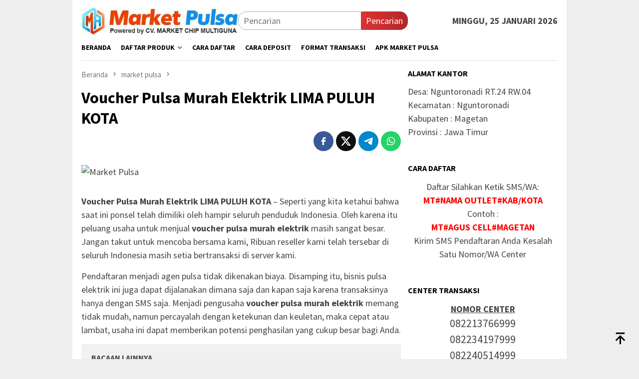

--- FILE ---
content_type: text/html; charset=UTF-8
request_url: https://market-pulsa.org/voucher-pulsa-murah-elektriklima-puluh-kota.html
body_size: 13168
content:
<!DOCTYPE html>
<html lang="id">
<head itemscope="itemscope" itemtype="http://schema.org/WebSite"><style>img.lazy{min-height:1px}</style><link href="https://market-pulsa.org/wp-content/plugins/w3-total-cache/pub/js/lazyload.min.js" as="script">
<meta charset="UTF-8">
<meta name="viewport" content="width=device-width, initial-scale=1">
<link rel="profile" href="http://gmpg.org/xfn/11">

<script type="text/javascript">
/* <![CDATA[ */
(()=>{var e={};e.g=function(){if("object"==typeof globalThis)return globalThis;try{return this||new Function("return this")()}catch(e){if("object"==typeof window)return window}}(),function({ampUrl:n,isCustomizePreview:t,isAmpDevMode:r,noampQueryVarName:o,noampQueryVarValue:s,disabledStorageKey:i,mobileUserAgents:a,regexRegex:c}){if("undefined"==typeof sessionStorage)return;const d=new RegExp(c);if(!a.some((e=>{const n=e.match(d);return!(!n||!new RegExp(n[1],n[2]).test(navigator.userAgent))||navigator.userAgent.includes(e)})))return;e.g.addEventListener("DOMContentLoaded",(()=>{const e=document.getElementById("amp-mobile-version-switcher");if(!e)return;e.hidden=!1;const n=e.querySelector("a[href]");n&&n.addEventListener("click",(()=>{sessionStorage.removeItem(i)}))}));const g=r&&["paired-browsing-non-amp","paired-browsing-amp"].includes(window.name);if(sessionStorage.getItem(i)||t||g)return;const u=new URL(location.href),m=new URL(n);m.hash=u.hash,u.searchParams.has(o)&&s===u.searchParams.get(o)?sessionStorage.setItem(i,"1"):m.href!==u.href&&(window.stop(),location.replace(m.href))}({"ampUrl":"https:\/\/market-pulsa.org\/voucher-pulsa-murah-elektriklima-puluh-kota.html?amp","noampQueryVarName":"noamp","noampQueryVarValue":"mobile","disabledStorageKey":"amp_mobile_redirect_disabled","mobileUserAgents":["Mobile","Android","Silk\/","Kindle","BlackBerry","Opera Mini","Opera Mobi"],"regexRegex":"^\\\/((?:.|\\n)+)\\\/([i]*)$","isCustomizePreview":false,"isAmpDevMode":false})})();
/* ]]> */
</script>
<title>Voucher Pulsa Murah Elektrik	LIMA PULUH KOTA &#8211; Market Pulsa</title>
<meta name='robots' content='max-image-preview:large' />
<link rel='dns-prefetch' href='//fonts.googleapis.com' />
<link rel="alternate" title="oEmbed (JSON)" type="application/json+oembed" href="https://market-pulsa.org/wp-json/oembed/1.0/embed?url=https%3A%2F%2Fmarket-pulsa.org%2Fvoucher-pulsa-murah-elektriklima-puluh-kota.html" />
<link rel="alternate" title="oEmbed (XML)" type="text/xml+oembed" href="https://market-pulsa.org/wp-json/oembed/1.0/embed?url=https%3A%2F%2Fmarket-pulsa.org%2Fvoucher-pulsa-murah-elektriklima-puluh-kota.html&#038;format=xml" />
<style id='wp-img-auto-sizes-contain-inline-css' type='text/css'>
img:is([sizes=auto i],[sizes^="auto," i]){contain-intrinsic-size:3000px 1500px}
/*# sourceURL=wp-img-auto-sizes-contain-inline-css */
</style>
<link rel='stylesheet' id='dashicons-css' href='https://market-pulsa.org/wp-includes/css/dashicons.min.css?ver=6.9' type='text/css' media='all' />
<link rel='stylesheet' id='post-views-counter-frontend-css' href='https://market-pulsa.org/wp-content/plugins/post-views-counter/css/frontend.css?ver=1.7.3' type='text/css' media='all' />
<link crossorigin="anonymous" rel='stylesheet' id='bloggingpro-fonts-css' href='https://fonts.googleapis.com/css?family=Source+Sans+Pro%3Aregular%2Citalic%2C700%2C300%26subset%3Dlatin%2C&#038;ver=1.4.1' type='text/css' media='all' />
<link rel='stylesheet' id='bloggingpro-style-css' href='https://market-pulsa.org/wp-content/themes/bloggingpro/style.css?ver=1.4.1' type='text/css' media='all' />
<style id='bloggingpro-style-inline-css' type='text/css'>
kbd,a.button,button,.button,button.button,input[type="button"],input[type="reset"],input[type="submit"],.tagcloud a,ul.page-numbers li a.prev.page-numbers,ul.page-numbers li a.next.page-numbers,ul.page-numbers li span.page-numbers,.page-links > .page-link-number,.cat-links ul li a,.entry-footer .tag-text,.gmr-recentposts-widget li.listpost-gallery .gmr-rp-content .gmr-metacontent .cat-links-content a,.page-links > .post-page-numbers.current span,ol.comment-list li div.reply a,#cancel-comment-reply-link,.entry-footer .tags-links a:hover,.gmr-topnotification{background-color:#dd3333;}#primary-menu > li ul .current-menu-item > a,#primary-menu .sub-menu > li:hover > a,.cat-links-content a,.tagcloud li:before,a:hover,a:focus,a:active,.gmr-ontop:hover path,#navigationamp button.close-topnavmenu-wrap,.sidr a#sidr-id-close-topnavmenu-button,.sidr-class-menu-item i._mi,.sidr-class-menu-item img._mi,.text-marquee{color:#dd3333;}.widget-title:after,a.button,button,.button,button.button,input[type="button"],input[type="reset"],input[type="submit"],.tagcloud a,.sticky .gmr-box-content,.bypostauthor > .comment-body,.gmr-ajax-loader div:nth-child(1),.gmr-ajax-loader div:nth-child(2),.entry-footer .tags-links a:hover{border-color:#dd3333;}a,.gmr-ontop path{color:#1e73be;}.entry-content-single p a{color:#dd3333;}body{color:#444444;font-family:"Source Sans Pro","Helvetica Neue",sans-serif;font-weight:500;font-size:18px;}.site-header{background-image:url();-webkit-background-size:auto;-moz-background-size:auto;-o-background-size:auto;background-size:auto;background-repeat:repeat;background-position:center top;background-attachment:scroll;}.site-header,.gmr-verytopbanner{background-color:#ffffff;}.site-title a{color:#FF5722;}.site-description{color:#999999;}.top-header{background-color:#ffffff;}#gmr-responsive-menu,.gmr-mainmenu #primary-menu > li > a,.search-trigger .gmr-icon{color:#000000;}.gmr-mainmenu #primary-menu > li.menu-border > a span,.gmr-mainmenu #primary-menu > li.page_item_has_children > a:after,.gmr-mainmenu #primary-menu > li.menu-item-has-children > a:after,.gmr-mainmenu #primary-menu .sub-menu > li.page_item_has_children > a:after,.gmr-mainmenu #primary-menu .sub-menu > li.menu-item-has-children > a:after{border-color:#000000;}#gmr-responsive-menu:hover,.gmr-mainmenu #primary-menu > li:hover > a,.gmr-mainmenu #primary-menu > .current-menu-item > a,.gmr-mainmenu #primary-menu .current-menu-ancestor > a,.gmr-mainmenu #primary-menu .current_page_item > a,.gmr-mainmenu #primary-menu .current_page_ancestor > a,.search-trigger .gmr-icon:hover{color:#FF5722;}.gmr-mainmenu #primary-menu > li.menu-border:hover > a span,.gmr-mainmenu #primary-menu > li.menu-border.current-menu-item > a span,.gmr-mainmenu #primary-menu > li.menu-border.current-menu-ancestor > a span,.gmr-mainmenu #primary-menu > li.menu-border.current_page_item > a span,.gmr-mainmenu #primary-menu > li.menu-border.current_page_ancestor > a span,.gmr-mainmenu #primary-menu > li.page_item_has_children:hover > a:after,.gmr-mainmenu #primary-menu > li.menu-item-has-children:hover > a:after,.gmr-mainmenu #primary-menu .sub-menu > li.page_item_has_children:hover > a:after,.gmr-mainmenu #primary-menu .sub-menu > li.menu-item-has-children:hover > a:after{border-color:#FF5722;}.secondwrap-menu .gmr-mainmenu #primary-menu > li > a,.secondwrap-menu .search-trigger .gmr-icon{color:#555555;}#primary-menu > li.menu-border > a span{border-color:#555555;}.secondwrap-menu .gmr-mainmenu #primary-menu > li:hover > a,.secondwrap-menu .gmr-mainmenu #primary-menu > .current-menu-item > a,.secondwrap-menu .gmr-mainmenu #primary-menu .current-menu-ancestor > a,.secondwrap-menu .gmr-mainmenu #primary-menu .current_page_item > a,.secondwrap-menu .gmr-mainmenu #primary-menu .current_page_ancestor > a,.secondwrap-menu .gmr-mainmenu #primary-menu > li.page_item_has_children:hover > a:after,.secondwrap-menu .gmr-mainmenu #primary-menu > li.menu-item-has-children:hover > a:after,.secondwrap-menu .gmr-mainmenu #primary-menu .sub-menu > li.page_item_has_children:hover > a:after,.secondwrap-menu .gmr-mainmenu #primary-menu .sub-menu > li.menu-item-has-children:hover > a:after,.secondwrap-menu .search-trigger .gmr-icon:hover{color:#FF5722;}.secondwrap-menu .gmr-mainmenu #primary-menu > li.menu-border:hover > a span,.secondwrap-menu .gmr-mainmenu #primary-menu > li.menu-border.current-menu-item > a span,.secondwrap-menu .gmr-mainmenu #primary-menu > li.menu-border.current-menu-ancestor > a span,.secondwrap-menu .gmr-mainmenu #primary-menu > li.menu-border.current_page_item > a span,.secondwrap-menu .gmr-mainmenu #primary-menu > li.menu-border.current_page_ancestor > a span,.secondwrap-menu .gmr-mainmenu #primary-menu > li.page_item_has_children:hover > a:after,.secondwrap-menu .gmr-mainmenu #primary-menu > li.menu-item-has-children:hover > a:after,.secondwrap-menu .gmr-mainmenu #primary-menu .sub-menu > li.page_item_has_children:hover > a:after,.secondwrap-menu .gmr-mainmenu #primary-menu .sub-menu > li.menu-item-has-children:hover > a:after{border-color:#FF5722;}h1,h2,h3,h4,h5,h6,.h1,.h2,.h3,.h4,.h5,.h6,.site-title,#primary-menu > li > a,.gmr-rp-biglink a,.gmr-rp-link a,.gmr-gallery-related ul li p a{font-family:"Source Sans Pro","Helvetica Neue",sans-serif;}.entry-main-single,.entry-main-single p{font-size:18px;}h1.title,h1.entry-title{font-size:32px;}h2.entry-title{font-size:19px;}.footer-container{background-color:#F5F5F5;}.widget-footer,.content-footer,.site-footer,.content-footer h3.widget-title{color:#B4B4B4;}.widget-footer a,.content-footer a,.site-footer a{color:#565656;}.widget-footer a:hover,.content-footer a:hover,.site-footer a:hover{color:#FF5722;}
/*# sourceURL=bloggingpro-style-inline-css */
</style>
<link rel="canonical" href="https://market-pulsa.org/voucher-pulsa-murah-elektriklima-puluh-kota.html" />
<link rel="alternate" type="text/html" media="only screen and (max-width: 640px)" href="https://market-pulsa.org/voucher-pulsa-murah-elektriklima-puluh-kota.html?amp"><meta name="description" content="Market Pulsa adalah sebuah perusahaan Distributor pulsa all operator yang menyediakan produk pulsa terlengkap dan termurah dengan layanan transaksi 24 jam.">

<meta name="google-site-verification" content="yg25lht1Y_j-WGqhxBTDcAk_7DgmBl0g1qMsxRW_uCY" />

<meta name="msvalidate.01" content="AA6DA4216F08C02F9BFD7C79D1E82DB5" /><link rel="amphtml" href="https://market-pulsa.org/voucher-pulsa-murah-elektriklima-puluh-kota.html?amp"><style>#amp-mobile-version-switcher{left:0;position:absolute;width:100%;z-index:100}#amp-mobile-version-switcher>a{background-color:#444;border:0;color:#eaeaea;display:block;font-family:-apple-system,BlinkMacSystemFont,Segoe UI,Roboto,Oxygen-Sans,Ubuntu,Cantarell,Helvetica Neue,sans-serif;font-size:16px;font-weight:600;padding:15px 0;text-align:center;-webkit-text-decoration:none;text-decoration:none}#amp-mobile-version-switcher>a:active,#amp-mobile-version-switcher>a:focus,#amp-mobile-version-switcher>a:hover{-webkit-text-decoration:underline;text-decoration:underline}</style><link rel="icon" href="https://market-pulsa.org/wp-content/uploads/2018/03/cropped-logo-market-46x46.png" sizes="32x32" />
<link rel="icon" href="https://market-pulsa.org/wp-content/uploads/2018/03/cropped-logo-market.png" sizes="192x192" />
<link rel="apple-touch-icon" href="https://market-pulsa.org/wp-content/uploads/2018/03/cropped-logo-market.png" />
<meta name="msapplication-TileImage" content="https://market-pulsa.org/wp-content/uploads/2018/03/cropped-logo-market.png" />
<style id='global-styles-inline-css' type='text/css'>
:root{--wp--preset--aspect-ratio--square: 1;--wp--preset--aspect-ratio--4-3: 4/3;--wp--preset--aspect-ratio--3-4: 3/4;--wp--preset--aspect-ratio--3-2: 3/2;--wp--preset--aspect-ratio--2-3: 2/3;--wp--preset--aspect-ratio--16-9: 16/9;--wp--preset--aspect-ratio--9-16: 9/16;--wp--preset--color--black: #000000;--wp--preset--color--cyan-bluish-gray: #abb8c3;--wp--preset--color--white: #ffffff;--wp--preset--color--pale-pink: #f78da7;--wp--preset--color--vivid-red: #cf2e2e;--wp--preset--color--luminous-vivid-orange: #ff6900;--wp--preset--color--luminous-vivid-amber: #fcb900;--wp--preset--color--light-green-cyan: #7bdcb5;--wp--preset--color--vivid-green-cyan: #00d084;--wp--preset--color--pale-cyan-blue: #8ed1fc;--wp--preset--color--vivid-cyan-blue: #0693e3;--wp--preset--color--vivid-purple: #9b51e0;--wp--preset--gradient--vivid-cyan-blue-to-vivid-purple: linear-gradient(135deg,rgb(6,147,227) 0%,rgb(155,81,224) 100%);--wp--preset--gradient--light-green-cyan-to-vivid-green-cyan: linear-gradient(135deg,rgb(122,220,180) 0%,rgb(0,208,130) 100%);--wp--preset--gradient--luminous-vivid-amber-to-luminous-vivid-orange: linear-gradient(135deg,rgb(252,185,0) 0%,rgb(255,105,0) 100%);--wp--preset--gradient--luminous-vivid-orange-to-vivid-red: linear-gradient(135deg,rgb(255,105,0) 0%,rgb(207,46,46) 100%);--wp--preset--gradient--very-light-gray-to-cyan-bluish-gray: linear-gradient(135deg,rgb(238,238,238) 0%,rgb(169,184,195) 100%);--wp--preset--gradient--cool-to-warm-spectrum: linear-gradient(135deg,rgb(74,234,220) 0%,rgb(151,120,209) 20%,rgb(207,42,186) 40%,rgb(238,44,130) 60%,rgb(251,105,98) 80%,rgb(254,248,76) 100%);--wp--preset--gradient--blush-light-purple: linear-gradient(135deg,rgb(255,206,236) 0%,rgb(152,150,240) 100%);--wp--preset--gradient--blush-bordeaux: linear-gradient(135deg,rgb(254,205,165) 0%,rgb(254,45,45) 50%,rgb(107,0,62) 100%);--wp--preset--gradient--luminous-dusk: linear-gradient(135deg,rgb(255,203,112) 0%,rgb(199,81,192) 50%,rgb(65,88,208) 100%);--wp--preset--gradient--pale-ocean: linear-gradient(135deg,rgb(255,245,203) 0%,rgb(182,227,212) 50%,rgb(51,167,181) 100%);--wp--preset--gradient--electric-grass: linear-gradient(135deg,rgb(202,248,128) 0%,rgb(113,206,126) 100%);--wp--preset--gradient--midnight: linear-gradient(135deg,rgb(2,3,129) 0%,rgb(40,116,252) 100%);--wp--preset--font-size--small: 13px;--wp--preset--font-size--medium: 20px;--wp--preset--font-size--large: 36px;--wp--preset--font-size--x-large: 42px;--wp--preset--spacing--20: 0.44rem;--wp--preset--spacing--30: 0.67rem;--wp--preset--spacing--40: 1rem;--wp--preset--spacing--50: 1.5rem;--wp--preset--spacing--60: 2.25rem;--wp--preset--spacing--70: 3.38rem;--wp--preset--spacing--80: 5.06rem;--wp--preset--shadow--natural: 6px 6px 9px rgba(0, 0, 0, 0.2);--wp--preset--shadow--deep: 12px 12px 50px rgba(0, 0, 0, 0.4);--wp--preset--shadow--sharp: 6px 6px 0px rgba(0, 0, 0, 0.2);--wp--preset--shadow--outlined: 6px 6px 0px -3px rgb(255, 255, 255), 6px 6px rgb(0, 0, 0);--wp--preset--shadow--crisp: 6px 6px 0px rgb(0, 0, 0);}:where(.is-layout-flex){gap: 0.5em;}:where(.is-layout-grid){gap: 0.5em;}body .is-layout-flex{display: flex;}.is-layout-flex{flex-wrap: wrap;align-items: center;}.is-layout-flex > :is(*, div){margin: 0;}body .is-layout-grid{display: grid;}.is-layout-grid > :is(*, div){margin: 0;}:where(.wp-block-columns.is-layout-flex){gap: 2em;}:where(.wp-block-columns.is-layout-grid){gap: 2em;}:where(.wp-block-post-template.is-layout-flex){gap: 1.25em;}:where(.wp-block-post-template.is-layout-grid){gap: 1.25em;}.has-black-color{color: var(--wp--preset--color--black) !important;}.has-cyan-bluish-gray-color{color: var(--wp--preset--color--cyan-bluish-gray) !important;}.has-white-color{color: var(--wp--preset--color--white) !important;}.has-pale-pink-color{color: var(--wp--preset--color--pale-pink) !important;}.has-vivid-red-color{color: var(--wp--preset--color--vivid-red) !important;}.has-luminous-vivid-orange-color{color: var(--wp--preset--color--luminous-vivid-orange) !important;}.has-luminous-vivid-amber-color{color: var(--wp--preset--color--luminous-vivid-amber) !important;}.has-light-green-cyan-color{color: var(--wp--preset--color--light-green-cyan) !important;}.has-vivid-green-cyan-color{color: var(--wp--preset--color--vivid-green-cyan) !important;}.has-pale-cyan-blue-color{color: var(--wp--preset--color--pale-cyan-blue) !important;}.has-vivid-cyan-blue-color{color: var(--wp--preset--color--vivid-cyan-blue) !important;}.has-vivid-purple-color{color: var(--wp--preset--color--vivid-purple) !important;}.has-black-background-color{background-color: var(--wp--preset--color--black) !important;}.has-cyan-bluish-gray-background-color{background-color: var(--wp--preset--color--cyan-bluish-gray) !important;}.has-white-background-color{background-color: var(--wp--preset--color--white) !important;}.has-pale-pink-background-color{background-color: var(--wp--preset--color--pale-pink) !important;}.has-vivid-red-background-color{background-color: var(--wp--preset--color--vivid-red) !important;}.has-luminous-vivid-orange-background-color{background-color: var(--wp--preset--color--luminous-vivid-orange) !important;}.has-luminous-vivid-amber-background-color{background-color: var(--wp--preset--color--luminous-vivid-amber) !important;}.has-light-green-cyan-background-color{background-color: var(--wp--preset--color--light-green-cyan) !important;}.has-vivid-green-cyan-background-color{background-color: var(--wp--preset--color--vivid-green-cyan) !important;}.has-pale-cyan-blue-background-color{background-color: var(--wp--preset--color--pale-cyan-blue) !important;}.has-vivid-cyan-blue-background-color{background-color: var(--wp--preset--color--vivid-cyan-blue) !important;}.has-vivid-purple-background-color{background-color: var(--wp--preset--color--vivid-purple) !important;}.has-black-border-color{border-color: var(--wp--preset--color--black) !important;}.has-cyan-bluish-gray-border-color{border-color: var(--wp--preset--color--cyan-bluish-gray) !important;}.has-white-border-color{border-color: var(--wp--preset--color--white) !important;}.has-pale-pink-border-color{border-color: var(--wp--preset--color--pale-pink) !important;}.has-vivid-red-border-color{border-color: var(--wp--preset--color--vivid-red) !important;}.has-luminous-vivid-orange-border-color{border-color: var(--wp--preset--color--luminous-vivid-orange) !important;}.has-luminous-vivid-amber-border-color{border-color: var(--wp--preset--color--luminous-vivid-amber) !important;}.has-light-green-cyan-border-color{border-color: var(--wp--preset--color--light-green-cyan) !important;}.has-vivid-green-cyan-border-color{border-color: var(--wp--preset--color--vivid-green-cyan) !important;}.has-pale-cyan-blue-border-color{border-color: var(--wp--preset--color--pale-cyan-blue) !important;}.has-vivid-cyan-blue-border-color{border-color: var(--wp--preset--color--vivid-cyan-blue) !important;}.has-vivid-purple-border-color{border-color: var(--wp--preset--color--vivid-purple) !important;}.has-vivid-cyan-blue-to-vivid-purple-gradient-background{background: var(--wp--preset--gradient--vivid-cyan-blue-to-vivid-purple) !important;}.has-light-green-cyan-to-vivid-green-cyan-gradient-background{background: var(--wp--preset--gradient--light-green-cyan-to-vivid-green-cyan) !important;}.has-luminous-vivid-amber-to-luminous-vivid-orange-gradient-background{background: var(--wp--preset--gradient--luminous-vivid-amber-to-luminous-vivid-orange) !important;}.has-luminous-vivid-orange-to-vivid-red-gradient-background{background: var(--wp--preset--gradient--luminous-vivid-orange-to-vivid-red) !important;}.has-very-light-gray-to-cyan-bluish-gray-gradient-background{background: var(--wp--preset--gradient--very-light-gray-to-cyan-bluish-gray) !important;}.has-cool-to-warm-spectrum-gradient-background{background: var(--wp--preset--gradient--cool-to-warm-spectrum) !important;}.has-blush-light-purple-gradient-background{background: var(--wp--preset--gradient--blush-light-purple) !important;}.has-blush-bordeaux-gradient-background{background: var(--wp--preset--gradient--blush-bordeaux) !important;}.has-luminous-dusk-gradient-background{background: var(--wp--preset--gradient--luminous-dusk) !important;}.has-pale-ocean-gradient-background{background: var(--wp--preset--gradient--pale-ocean) !important;}.has-electric-grass-gradient-background{background: var(--wp--preset--gradient--electric-grass) !important;}.has-midnight-gradient-background{background: var(--wp--preset--gradient--midnight) !important;}.has-small-font-size{font-size: var(--wp--preset--font-size--small) !important;}.has-medium-font-size{font-size: var(--wp--preset--font-size--medium) !important;}.has-large-font-size{font-size: var(--wp--preset--font-size--large) !important;}.has-x-large-font-size{font-size: var(--wp--preset--font-size--x-large) !important;}
/*# sourceURL=global-styles-inline-css */
</style>
<link rel='stylesheet' id='su-icons-css' href='https://market-pulsa.org/wp-content/plugins/shortcodes-ultimate/includes/css/icons.css?ver=1.1.5' type='text/css' media='all' />
<link rel='stylesheet' id='su-shortcodes-css' href='https://market-pulsa.org/wp-content/plugins/shortcodes-ultimate/includes/css/shortcodes.css?ver=7.4.8' type='text/css' media='all' />
</head>

<body class="wp-singular post-template-default single single-post postid-1041 single-format-standard wp-theme-bloggingpro gmr-theme idtheme kentooz gmr-box-layout gmr-sticky" itemscope="itemscope" itemtype="http://schema.org/WebPage">
<div id="full-container">
<a class="skip-link screen-reader-text" href="#main">Loncat ke konten</a>


<header id="masthead" class="site-header" role="banner" itemscope="itemscope" itemtype="http://schema.org/WPHeader">
	<div class="container">
					<div class="clearfix gmr-headwrapper">

				<div class="list-table clearfix">
					<div class="table-row">
						<div class="table-cell onlymobile-menu">
															<a id="gmr-responsive-menu" href="#menus" rel="nofollow" title="Menu Mobile"><svg xmlns="http://www.w3.org/2000/svg" xmlns:xlink="http://www.w3.org/1999/xlink" aria-hidden="true" role="img" width="1em" height="1em" preserveAspectRatio="xMidYMid meet" viewBox="0 0 24 24"><path d="M3 6h18v2H3V6m0 5h18v2H3v-2m0 5h18v2H3v-2z" fill="currentColor"/></svg><span class="screen-reader-text">Menu Mobile</span></a>
													</div>
												<div class="close-topnavmenu-wrap"><a id="close-topnavmenu-button" rel="nofollow" href="#"><svg xmlns="http://www.w3.org/2000/svg" xmlns:xlink="http://www.w3.org/1999/xlink" aria-hidden="true" role="img" width="1em" height="1em" preserveAspectRatio="xMidYMid meet" viewBox="0 0 24 24"><path d="M12 20c-4.41 0-8-3.59-8-8s3.59-8 8-8s8 3.59 8 8s-3.59 8-8 8m0-18C6.47 2 2 6.47 2 12s4.47 10 10 10s10-4.47 10-10S17.53 2 12 2m2.59 6L12 10.59L9.41 8L8 9.41L10.59 12L8 14.59L9.41 16L12 13.41L14.59 16L16 14.59L13.41 12L16 9.41L14.59 8z" fill="currentColor"/></svg></a></div>
												<div class="table-cell gmr-logo">
															<div class="logo-wrap">
									<a href="https://market-pulsa.org/" class="custom-logo-link" itemprop="url" title="Market Pulsa">
										<img class="lazy" src="data:image/svg+xml,%3Csvg%20xmlns='http://www.w3.org/2000/svg'%20viewBox='0%200%201%201'%3E%3C/svg%3E" data-src="https://market-pulsa.org/wp-content/uploads/2020/01/logo-market-pulsa-1.webp" alt="Market Pulsa" title="Market Pulsa" />
									</a>
								</div>
														</div>
													<div class="table-cell search">
								<a id="search-menu-button-top" class="responsive-searchbtn pull-right" href="#" rel="nofollow"><svg xmlns="http://www.w3.org/2000/svg" xmlns:xlink="http://www.w3.org/1999/xlink" aria-hidden="true" role="img" width="1em" height="1em" preserveAspectRatio="xMidYMid meet" viewBox="0 0 24 24"><g fill="none"><path d="M21 21l-4.486-4.494M19 10.5a8.5 8.5 0 1 1-17 0a8.5 8.5 0 0 1 17 0z" stroke="currentColor" stroke-width="2" stroke-linecap="round"/></g></svg></a>
								<form method="get" id="search-topsearchform-container" class="gmr-searchform searchform topsearchform" action="https://market-pulsa.org/">
									<input type="text" name="s" id="s" placeholder="Pencarian" />
									<button type="submit" class="topsearch-submit">Pencarian</button>
								</form>
							</div>
							<div class="table-cell gmr-table-date">
								<span class="gmr-top-date pull-right" data-lang="id"></span>
							</div>
											</div>
				</div>
							</div>
				</div><!-- .container -->
</header><!-- #masthead -->

<div class="top-header">
	<div class="container">
	<div class="gmr-menuwrap mainwrap-menu clearfix">
		<nav id="site-navigation" class="gmr-mainmenu" role="navigation" itemscope="itemscope" itemtype="http://schema.org/SiteNavigationElement">
			<ul id="primary-menu" class="menu"><li class="menu-item menu-item-type-menulogo-btn gmr-menulogo-btn"><a href="https://market-pulsa.org/" id="menulogo-button" itemprop="url" title="Market Pulsa"><img class="lazy" src="data:image/svg+xml,%3Csvg%20xmlns='http://www.w3.org/2000/svg'%20viewBox='0%200%20512%20512'%3E%3C/svg%3E" data-src="https://market-pulsa.org/wp-content/uploads/2018/03/cropped-logo-market.png" alt="Market Pulsa" title="Market Pulsa" itemprop="image" /></a></li><li id="menu-item-46" class="menu-item menu-item-type-custom menu-item-object-custom menu-item-home menu-item-46"><a href="http://market-pulsa.org/" itemprop="url"><span itemprop="name">BERANDA</span></a></li>
<li id="menu-item-47" class="menu-item menu-item-type-custom menu-item-object-custom menu-item-has-children menu-item-47"><a href="#" itemprop="url"><span itemprop="name">DAFTAR PRODUK</span></a>
<ul class="sub-menu">
	<li id="menu-item-8903" class="menu-item menu-item-type-custom menu-item-object-custom menu-item-8903"><a href="https://www.marketpulsadata.net/daftar-harga-pulsa-murah-all-operator/" itemprop="url"><span itemprop="name">PULSA REGULER</span></a></li>
	<li id="menu-item-8904" class="menu-item menu-item-type-custom menu-item-object-custom menu-item-8904"><a href="https://www.marketpulsadata.net/daftar-harga-paket-data-all-operator/" itemprop="url"><span itemprop="name">PAKET INTERNET</span></a></li>
	<li id="menu-item-8905" class="menu-item menu-item-type-custom menu-item-object-custom menu-item-8905"><a href="https://www.marketpulsadata.net/daftar-harga-paket-telpon-dan-sms-market-pulsa/" itemprop="url"><span itemprop="name">PAKET NELPON &#038; SMS</span></a></li>
	<li id="menu-item-8907" class="menu-item menu-item-type-custom menu-item-object-custom menu-item-8907"><a href="https://www.marketpulsadata.net/daftar-harga-token-listrik-murah/" itemprop="url"><span itemprop="name">TOKEN LISTRIK</span></a></li>
	<li id="menu-item-8909" class="menu-item menu-item-type-custom menu-item-object-custom menu-item-8909"><a href="https://www.marketpulsadata.net/daftar-produk-e-money-market-pulsa/" itemprop="url"><span itemprop="name">E-MONEY</span></a></li>
	<li id="menu-item-8908" class="menu-item menu-item-type-custom menu-item-object-custom menu-item-8908"><a href="https://www.marketpulsadata.net/daftar-harga-voucher-game-online/" itemprop="url"><span itemprop="name">VOUCHER GAME</span></a></li>
	<li id="menu-item-8906" class="menu-item menu-item-type-custom menu-item-object-custom menu-item-8906"><a href="https://www.marketpulsadata.net/daftar-produk-pembayaran-ppob-market-pulsa/" itemprop="url"><span itemprop="name">PPOB ONLINE</span></a></li>
</ul>
</li>
<li id="menu-item-6302" class="menu-item menu-item-type-post_type menu-item-object-page menu-item-6302"><a href="https://market-pulsa.org/cara-daftar-menjadi-mitra-market-pulsa" itemprop="url"><span itemprop="name">CARA DAFTAR</span></a></li>
<li id="menu-item-40" class="menu-item menu-item-type-post_type menu-item-object-page menu-item-40"><a href="https://market-pulsa.org/cara-mengisi-saldo-deposit" itemprop="url"><span itemprop="name">CARA DEPOSIT</span></a></li>
<li id="menu-item-39" class="menu-item menu-item-type-post_type menu-item-object-page menu-item-39"><a href="https://market-pulsa.org/cara-transaksi" itemprop="url"><span itemprop="name">FORMAT TRANSAKSI</span></a></li>
<li id="menu-item-66" class="menu-item menu-item-type-post_type menu-item-object-post menu-item-66"><a href="https://market-pulsa.org/ma-mobile-topup.html" itemprop="url"><span itemprop="name">APK MARKET PULSA</span></a></li>
<li class="menu-item menu-item-type-search-btn gmr-search-btn pull-right"><a id="search-menu-button" href="#" rel="nofollow"><svg xmlns="http://www.w3.org/2000/svg" xmlns:xlink="http://www.w3.org/1999/xlink" aria-hidden="true" role="img" width="1em" height="1em" preserveAspectRatio="xMidYMid meet" viewBox="0 0 24 24"><g fill="none"><path d="M21 21l-4.486-4.494M19 10.5a8.5 8.5 0 1 1-17 0a8.5 8.5 0 0 1 17 0z" stroke="currentColor" stroke-width="2" stroke-linecap="round"/></g></svg></a><div class="search-dropdown search" id="search-dropdown-container"><form method="get" class="gmr-searchform searchform" action="https://market-pulsa.org/"><input type="text" name="s" id="s" placeholder="Pencarian" /></form></div></li></ul>		</nav><!-- #site-navigation -->
	</div>
		</div><!-- .container -->
</div><!-- .top-header -->
<div class="site inner-wrap" id="site-container">



	<div id="content" class="gmr-content">

		<div class="container">
			<div class="row">

<div id="primary" class="col-md-main">
	<div class="content-area gmr-single-wrap">
					<div class="breadcrumbs" itemscope itemtype="https://schema.org/BreadcrumbList">
																								<span class="first-item" itemprop="itemListElement" itemscope itemtype="https://schema.org/ListItem">
									<a itemscope itemtype="https://schema.org/WebPage" itemprop="item" itemid="https://market-pulsa.org/" href="https://market-pulsa.org/">
										<span itemprop="name">Beranda</span>
									</a>
									<span itemprop="position" content="1"></span>
								</span>
														<span class="separator"><svg xmlns="http://www.w3.org/2000/svg" xmlns:xlink="http://www.w3.org/1999/xlink" aria-hidden="true" role="img" width="1em" height="1em" preserveAspectRatio="xMidYMid meet" viewBox="0 0 24 24"><path d="M8.59 16.59L13.17 12L8.59 7.41L10 6l6 6l-6 6l-1.41-1.41z" fill="currentColor"/></svg></span>
																															<span class="0-item" itemprop="itemListElement" itemscope itemtype="http://schema.org/ListItem">
									<a itemscope itemtype="https://schema.org/WebPage" itemprop="item" itemid="https://market-pulsa.org/category/market-pulsa" href="https://market-pulsa.org/category/market-pulsa">
										<span itemprop="name">market pulsa</span>
									</a>
									<span itemprop="position" content="2"></span>
								</span>
														<span class="separator"><svg xmlns="http://www.w3.org/2000/svg" xmlns:xlink="http://www.w3.org/1999/xlink" aria-hidden="true" role="img" width="1em" height="1em" preserveAspectRatio="xMidYMid meet" viewBox="0 0 24 24"><path d="M8.59 16.59L13.17 12L8.59 7.41L10 6l6 6l-6 6l-1.41-1.41z" fill="currentColor"/></svg></span>
																						<span class="last-item" itemscope itemtype="https://schema.org/ListItem">
							<span itemprop="name">Voucher Pulsa Murah Elektrik	LIMA PULUH KOTA</span>
							<span itemprop="position" content="3"></span>
						</span>
															</div>
					<main id="main" class="site-main" role="main">
		<div class="inner-container">
			
<article id="post-1041" class="post-1041 post type-post status-publish format-standard hentry category-market-pulsa tag-pulsa-all-operator tag-pulsa-elektrik tag-pulsa-listrik tag-pulsa-murah" itemscope="itemscope" itemtype="http://schema.org/CreativeWork">
	<div class="gmr-box-content gmr-single">
		<header class="entry-header">
			<h1 class="entry-title" itemprop="headline">Voucher Pulsa Murah Elektrik	LIMA PULUH KOTA</h1><div class="list-table clearfix"><div class="table-row"><div class="table-cell gmr-content-share"><div class="pull-right"><ul class="gmr-socialicon-share"><li class="facebook"><a href="https://www.facebook.com/sharer/sharer.php?u=https%3A%2F%2Fmarket-pulsa.org%2Fvoucher-pulsa-murah-elektriklima-puluh-kota.html" rel="nofollow" title="Sebarkan ini"><svg xmlns="http://www.w3.org/2000/svg" xmlns:xlink="http://www.w3.org/1999/xlink" aria-hidden="true" role="img" width="1em" height="1em" preserveAspectRatio="xMidYMid meet" viewBox="0 0 24 24"><g fill="none"><path d="M9.198 21.5h4v-8.01h3.604l.396-3.98h-4V7.5a1 1 0 0 1 1-1h3v-4h-3a5 5 0 0 0-5 5v2.01h-2l-.396 3.98h2.396v8.01z" fill="currentColor"/></g></svg></a></li><li class="twitter"><a href="https://twitter.com/intent/tweet?url=https%3A%2F%2Fmarket-pulsa.org%2Fvoucher-pulsa-murah-elektriklima-puluh-kota.html&amp;text=Voucher%20Pulsa%20Murah%20Elektrik%09LIMA%20PULUH%20KOTA" rel="nofollow" title="Tweet ini"><svg xmlns="http://www.w3.org/2000/svg" aria-hidden="true" role="img" width="1em" height="1em" viewBox="0 0 24 24"><path fill="currentColor" d="M18.901 1.153h3.68l-8.04 9.19L24 22.846h-7.406l-5.8-7.584l-6.638 7.584H.474l8.6-9.83L0 1.154h7.594l5.243 6.932ZM17.61 20.644h2.039L6.486 3.24H4.298Z"/></svg></a></li><li class="telegram"><a href="https://t.me/share/url?url=https%3A%2F%2Fmarket-pulsa.org%2Fvoucher-pulsa-murah-elektriklima-puluh-kota.html&amp;text=Voucher%20Pulsa%20Murah%20Elektrik%09LIMA%20PULUH%20KOTA" target="_blank" rel="nofollow" title="Telegram Share"><svg xmlns="http://www.w3.org/2000/svg" xmlns:xlink="http://www.w3.org/1999/xlink" aria-hidden="true" role="img" width="1em" height="1em" preserveAspectRatio="xMidYMid meet" viewBox="0 0 48 48"><path d="M41.42 7.309s3.885-1.515 3.56 2.164c-.107 1.515-1.078 6.818-1.834 12.553l-2.59 16.99s-.216 2.489-2.159 2.922c-1.942.432-4.856-1.515-5.396-1.948c-.432-.325-8.094-5.195-10.792-7.575c-.756-.65-1.62-1.948.108-3.463L33.648 18.13c1.295-1.298 2.59-4.328-2.806-.649l-15.11 10.28s-1.727 1.083-4.964.109l-7.016-2.165s-2.59-1.623 1.835-3.246c10.793-5.086 24.068-10.28 35.831-15.15z" fill="#000"/></svg></a></li><li class="whatsapp"><a href="https://api.whatsapp.com/send?text=Voucher%20Pulsa%20Murah%20Elektrik%09LIMA%20PULUH%20KOTA https%3A%2F%2Fmarket-pulsa.org%2Fvoucher-pulsa-murah-elektriklima-puluh-kota.html" rel="nofollow" title="WhatsApp ini"><svg xmlns="http://www.w3.org/2000/svg" xmlns:xlink="http://www.w3.org/1999/xlink" aria-hidden="true" role="img" width="1em" height="1em" preserveAspectRatio="xMidYMid meet" viewBox="0 0 24 24"><path d="M12.04 2c-5.46 0-9.91 4.45-9.91 9.91c0 1.75.46 3.45 1.32 4.95L2.05 22l5.25-1.38c1.45.79 3.08 1.21 4.74 1.21c5.46 0 9.91-4.45 9.91-9.91c0-2.65-1.03-5.14-2.9-7.01A9.816 9.816 0 0 0 12.04 2m.01 1.67c2.2 0 4.26.86 5.82 2.42a8.225 8.225 0 0 1 2.41 5.83c0 4.54-3.7 8.23-8.24 8.23c-1.48 0-2.93-.39-4.19-1.15l-.3-.17l-3.12.82l.83-3.04l-.2-.32a8.188 8.188 0 0 1-1.26-4.38c.01-4.54 3.7-8.24 8.25-8.24M8.53 7.33c-.16 0-.43.06-.66.31c-.22.25-.87.86-.87 2.07c0 1.22.89 2.39 1 2.56c.14.17 1.76 2.67 4.25 3.73c.59.27 1.05.42 1.41.53c.59.19 1.13.16 1.56.1c.48-.07 1.46-.6 1.67-1.18c.21-.58.21-1.07.15-1.18c-.07-.1-.23-.16-.48-.27c-.25-.14-1.47-.74-1.69-.82c-.23-.08-.37-.12-.56.12c-.16.25-.64.81-.78.97c-.15.17-.29.19-.53.07c-.26-.13-1.06-.39-2-1.23c-.74-.66-1.23-1.47-1.38-1.72c-.12-.24-.01-.39.11-.5c.11-.11.27-.29.37-.44c.13-.14.17-.25.25-.41c.08-.17.04-.31-.02-.43c-.06-.11-.56-1.35-.77-1.84c-.2-.48-.4-.42-.56-.43c-.14 0-.3-.01-.47-.01z" fill="currentColor"/></svg></a></li></ul></div></div></div></div>		</header><!-- .entry-header -->

				<div class="entry-content entry-content-single" itemprop="text">
			<div class="entry-main-single">
			<p><img fetchpriority="high" decoding="async" class="aligncenter wp-image-85 lazy" src="data:image/svg+xml,%3Csvg%20xmlns='http://www.w3.org/2000/svg'%20viewBox='0%200%20650%20179'%3E%3C/svg%3E" data-src="http://market-pulsa.org/wp-content/uploads/2018/01/1chipAllOperator-nasional.png" data-sizes="(max-width: 650px) 100vw, 650px" data-srcset="http://market-pulsa.org/wp-content/uploads/2018/01/1chipAllOperator-nasional.png 910w, http://market-pulsa.org/wp-content/uploads/2018/01/1chipAllOperator-nasional-768x211.png 768w" alt="Market Pulsa" width="650" height="179" /><br />
<strong>Voucher Pulsa Murah Elektrik LIMA PULUH KOTA</strong> – Seperti yang kita ketahui bahwa saat ini ponsel telah dimiliki oleh hampir seluruh penduduk Indonesia. Oleh karena itu peluang usaha untuk menjual <strong>voucher pulsa murah elektrik</strong> masih sangat besar. Jangan takut untuk mencoba bersama kami, Ribuan reseller kami telah tersebar di seluruh Indonesia masih setia bertransaksi di server kami.
<p>Pendaftaran menjadi agen pulsa tidak dikenakan biaya. Disamping itu, bisnis pulsa elektrik ini juga dapat dijalanakan dimana saja dan kapan saja karena transaksinya hanya dengan SMS saja. Menjadi pengusaha <strong>voucher pulsa murah elektrik</strong> memang tidak mudah, namun percayalah dengan ketekunan dan keuletan, maka cepat atau lambat, usaha ini dapat memberikan potensi penghasilan yang cukup besar bagi Anda.</p><div class="gmr-related-post gmr-gallery-related-insidepost"><div class="widget-title"><strong>Bacaan Lainnya</strong></div><ul><li><a href="https://market-pulsa.org/cara-jualan-pulsa-all-operator.html" itemprop="url" class="thumb-radius" title="Permalink ke: Cara Jualan Pulsa All Operator" rel="bookmark">Cara Jualan Pulsa All Operator</a></li><li><a href="https://market-pulsa.org/contoh-logo-pulsa-all-operator-dan-token-listrik.html" itemprop="url" class="thumb-radius" title="Permalink ke: Contoh Logo Pulsa All Operator Dan Token Listrik" rel="bookmark">Contoh Logo Pulsa All Operator Dan Token Listrik</a></li><li><a href="https://market-pulsa.org/harga-jual-pulsa-all-operator-terbaru.html" itemprop="url" class="thumb-radius" title="Permalink ke: Harga Jual Pulsa All Operator Terbaru" rel="bookmark">Harga Jual Pulsa All Operator Terbaru</a></li></ul></div>
<p>Berbisnis isi ulang <strong>voucher pulsa murah elektrik</strong> caranya cukup mudah, cukup dengan 3 langkah mudah, maka Anda akan segera menjadi pengusaha penjual <strong>voucher pulsa murah elektrik</strong>, Berikut langkah-langkahnya :
<ol>
<li><a href="http://market-pulsa.org/cara-daftar-menjadi-mitra-market-pulsa/" target="_blank" rel="noopener">Melakukan pendaftaran menjadi agen pulsa.</a></li>
<li><a href="http://market-pulsa.org/cara-mengisi-saldo-deposit/" target="_blank" rel="noopener">Melakukan pengisian saldo deposit.</a></li>
<li><a href="http://market-pulsa.org/cara-transaksi/" target="_blank" rel="noopener">Melakukan transaksi pengisian pulsa elektrik, token pln, PPOB dll.</a></li>
</ol>
<p>Mudah bukan? Pulsa juga dapat Anda pergunakan sendiri atau bisa Anda jual ke tetangga sekitar, sekolah, kantor, koperasi karyawan dan apabila sudah ada modal bisa dengan membuka konter isi ulang <strong>voucher pulsa murah elektrik</strong>.
<h2><strong>Beberapa Fitur yang di miliki Market Pulsa</strong></h2>
<ul>
<li>Daftar Gratis Tanpa Biaya Sedikitpun</li>
<li>Deposit Bebas Sesuai Kebutuhan</li>
<li>Harga Bersaing dan Kompetitif</li>
<li>SMS To End User</li>
<li>Transaksi Tanpa Kode Produk</li>
<li>Fasilitas Online Webreport</li>
<li>Transaksi Non Stop 24 Jam</li>
<li>Komplain Cepat dan Ramah</li>
<li>Support Pembayaran PPOB</li>
</ul>
<h2><strong>Kenapa Memilih Market Pulsa Sebagai Partnet Bisnis pulsa Anda?</strong></h2>
<h3><strong>ANTI CLOSE DAN JARANG TERJADI REFUND</strong></h3>
<p>Semua Produk di <a href="http://market-pulsa.org/" target="_blank" rel="noopener"><strong>MARKET PULSA</strong></a> selalu tersedia 24 Jam dan tidak pernah kosong (close). Kemungkinan Transaksi sukses tapi pulsa tidak masuk (kasus refund) sangat minim.
<h3><strong>MINIM GANGGUAN INTERNET ATAU LISTRIK</strong></h3>
<p>Koneksi internet Utama <a href="http://market-pulsa.org/" target="_blank" rel="noopener"><strong>MARKET PULSA</strong></a> menggunakan standar koneksi internet yang digunakan oleh PERBANKAN. Sehingga jarang ditemukan kasus DOWNTIME (internet putus). Jika koneksi internet utama putus (down) <a href="http://market-pulsa.org/" target="_blank" rel="noopener"><strong>MARKET PULSA</strong></a> akan melakukan backup koneksi menggunakan koneksi internet cadangan.
<p>Ditambah genset untuk backup listrik sebagai upaya kami dalam menghadirkan kenyamanan bertransaksi tanpa gangguan internet.
<h3><strong>DIPERCAYA OLEH RIBUAN AGEN PULSA</strong></h3>
<p><a href="http://market-pulsa.org/" target="_blank" rel="noopener"><strong>MARKET PULSA</strong></a> sudah berpengalaman dalam mengelola bisnis pulsa sejak 2016. Dan lebih dari 10.000 Agen Pulsa mempercayakan saldo pulsa mereka pada <a href="http://market-pulsa.org/" target="_blank" rel="noopener"><strong>MARKET PULSA</strong></a>.
<p><center>SEGERA BERGABUNG DENGAN KAMI<br />
DAN RAIH KESUKSESAN BERBISNIS PULSA BERSAMA KAMI</center><a href="http://market-pulsa.org/cara-daftar-menjadi-mitra-market-pulsa/" target="_blank" rel="noopener"><img decoding="async" class=" wp-image-86 aligncenter lazy" src="data:image/svg+xml,%3Csvg%20xmlns='http://www.w3.org/2000/svg'%20viewBox='0%200%20312%2072'%3E%3C/svg%3E" data-src="http://market-pulsa.org/wp-content/uploads/2018/01/gabung.gif" alt="" width="312" height="72" /></a>
<div class="post-views content-post post-1041 entry-meta load-static">
				<span class="post-views-icon dashicons dashicons-chart-bar"></span> <span class="post-views-label">Post Views:</span> <span class="post-views-count">477</span>
			</div>			</div>

			<footer class="entry-footer">
				<div class="tags-links"><a href="https://market-pulsa.org/tag/pulsa-all-operator" rel="tag">pulsa all operator</a><a href="https://market-pulsa.org/tag/pulsa-elektrik" rel="tag">pulsa elektrik</a><a href="https://market-pulsa.org/tag/pulsa-listrik" rel="tag">pulsa listrik</a><a href="https://market-pulsa.org/tag/pulsa-murah" rel="tag">pulsa murah</a></div><div class="clearfix"><div class="pull-left"></div><div class="pull-right"><div class="share-text">Sebarkan</div><ul class="gmr-socialicon-share"><li class="facebook"><a href="https://www.facebook.com/sharer/sharer.php?u=https%3A%2F%2Fmarket-pulsa.org%2Fvoucher-pulsa-murah-elektriklima-puluh-kota.html" rel="nofollow" title="Sebarkan ini"><svg xmlns="http://www.w3.org/2000/svg" xmlns:xlink="http://www.w3.org/1999/xlink" aria-hidden="true" role="img" width="1em" height="1em" preserveAspectRatio="xMidYMid meet" viewBox="0 0 24 24"><g fill="none"><path d="M9.198 21.5h4v-8.01h3.604l.396-3.98h-4V7.5a1 1 0 0 1 1-1h3v-4h-3a5 5 0 0 0-5 5v2.01h-2l-.396 3.98h2.396v8.01z" fill="currentColor"/></g></svg></a></li><li class="twitter"><a href="https://twitter.com/intent/tweet?url=https%3A%2F%2Fmarket-pulsa.org%2Fvoucher-pulsa-murah-elektriklima-puluh-kota.html&amp;text=Voucher%20Pulsa%20Murah%20Elektrik%09LIMA%20PULUH%20KOTA" rel="nofollow" title="Tweet ini"><svg xmlns="http://www.w3.org/2000/svg" aria-hidden="true" role="img" width="1em" height="1em" viewBox="0 0 24 24"><path fill="currentColor" d="M18.901 1.153h3.68l-8.04 9.19L24 22.846h-7.406l-5.8-7.584l-6.638 7.584H.474l8.6-9.83L0 1.154h7.594l5.243 6.932ZM17.61 20.644h2.039L6.486 3.24H4.298Z"/></svg></a></li><li class="telegram"><a href="https://t.me/share/url?url=https%3A%2F%2Fmarket-pulsa.org%2Fvoucher-pulsa-murah-elektriklima-puluh-kota.html&amp;text=Voucher%20Pulsa%20Murah%20Elektrik%09LIMA%20PULUH%20KOTA" target="_blank" rel="nofollow" title="Telegram Share"><svg xmlns="http://www.w3.org/2000/svg" xmlns:xlink="http://www.w3.org/1999/xlink" aria-hidden="true" role="img" width="1em" height="1em" preserveAspectRatio="xMidYMid meet" viewBox="0 0 48 48"><path d="M41.42 7.309s3.885-1.515 3.56 2.164c-.107 1.515-1.078 6.818-1.834 12.553l-2.59 16.99s-.216 2.489-2.159 2.922c-1.942.432-4.856-1.515-5.396-1.948c-.432-.325-8.094-5.195-10.792-7.575c-.756-.65-1.62-1.948.108-3.463L33.648 18.13c1.295-1.298 2.59-4.328-2.806-.649l-15.11 10.28s-1.727 1.083-4.964.109l-7.016-2.165s-2.59-1.623 1.835-3.246c10.793-5.086 24.068-10.28 35.831-15.15z" fill="#000"/></svg></a></li><li class="whatsapp"><a href="https://api.whatsapp.com/send?text=Voucher%20Pulsa%20Murah%20Elektrik%09LIMA%20PULUH%20KOTA https%3A%2F%2Fmarket-pulsa.org%2Fvoucher-pulsa-murah-elektriklima-puluh-kota.html" rel="nofollow" title="WhatsApp ini"><svg xmlns="http://www.w3.org/2000/svg" xmlns:xlink="http://www.w3.org/1999/xlink" aria-hidden="true" role="img" width="1em" height="1em" preserveAspectRatio="xMidYMid meet" viewBox="0 0 24 24"><path d="M12.04 2c-5.46 0-9.91 4.45-9.91 9.91c0 1.75.46 3.45 1.32 4.95L2.05 22l5.25-1.38c1.45.79 3.08 1.21 4.74 1.21c5.46 0 9.91-4.45 9.91-9.91c0-2.65-1.03-5.14-2.9-7.01A9.816 9.816 0 0 0 12.04 2m.01 1.67c2.2 0 4.26.86 5.82 2.42a8.225 8.225 0 0 1 2.41 5.83c0 4.54-3.7 8.23-8.24 8.23c-1.48 0-2.93-.39-4.19-1.15l-.3-.17l-3.12.82l.83-3.04l-.2-.32a8.188 8.188 0 0 1-1.26-4.38c.01-4.54 3.7-8.24 8.25-8.24M8.53 7.33c-.16 0-.43.06-.66.31c-.22.25-.87.86-.87 2.07c0 1.22.89 2.39 1 2.56c.14.17 1.76 2.67 4.25 3.73c.59.27 1.05.42 1.41.53c.59.19 1.13.16 1.56.1c.48-.07 1.46-.6 1.67-1.18c.21-.58.21-1.07.15-1.18c-.07-.1-.23-.16-.48-.27c-.25-.14-1.47-.74-1.69-.82c-.23-.08-.37-.12-.56.12c-.16.25-.64.81-.78.97c-.15.17-.29.19-.53.07c-.26-.13-1.06-.39-2-1.23c-.74-.66-1.23-1.47-1.38-1.72c-.12-.24-.01-.39.11-.5c.11-.11.27-.29.37-.44c.13-.14.17-.25.25-.41c.08-.17.04-.31-.02-.43c-.06-.11-.56-1.35-.77-1.84c-.2-.48-.4-.42-.56-.43c-.14 0-.3-.01-.47-.01z" fill="currentColor"/></svg></a></li></ul></div></div>
	<nav class="navigation post-navigation" aria-label="Pos">
		<h2 class="screen-reader-text">Navigasi pos</h2>
		<div class="nav-links"><div class="nav-previous"><a href="https://market-pulsa.org/voucher-pulsa-murah-elektrikkepulauan-mentawai.html" rel="prev"><span>Pos sebelumnya</span> Voucher Pulsa Murah Elektrik	KEPULAUAN MENTAWAI</a></div><div class="nav-next"><a href="https://market-pulsa.org/voucher-pulsa-murah-elektrikpadang-pariaman.html" rel="next"><span>Pos berikutnya</span> Voucher Pulsa Murah Elektrik	PADANG PARIAMAN</a></div></div>
	</nav>			</footer><!-- .entry-footer -->
		</div><!-- .entry-content -->

	</div><!-- .gmr-box-content -->

	<div class="gmr-related-post gmr-box-content gmr-gallery-related"><h3 class="widget-title">Pos terkait</h3><ul><li><p><a href="https://market-pulsa.org/agen-pulsa-dan-kuota-termurah-di-landak.html" itemprop="url" title="Permalink ke: AGEN PULSA DAN KUOTA TERMURAH DI LANDAK" rel="bookmark">AGEN PULSA DAN KUOTA TERMURAH DI LANDAK</a></p></li><li><p><a href="https://market-pulsa.org/agen-pulsa-dan-kuota-termurah-di-kayong-utara.html" itemprop="url" title="Permalink ke: AGEN PULSA DAN KUOTA TERMURAH DI KAYONG UTARA" rel="bookmark">AGEN PULSA DAN KUOTA TERMURAH DI KAYONG UTARA</a></p></li><li><p><a href="https://market-pulsa.org/agen-pulsa-dan-kuota-termurah-di-pulau-morotai.html" itemprop="url" title="Permalink ke: AGEN PULSA DAN KUOTA TERMURAH DI PULAU MOROTAI" rel="bookmark">AGEN PULSA DAN KUOTA TERMURAH DI PULAU MOROTAI</a></p></li><li><p><a href="https://market-pulsa.org/agen-pulsa-dan-kuota-termurah-di-halmahera-selatan.html" itemprop="url" title="Permalink ke: AGEN PULSA DAN KUOTA TERMURAH DI HALMAHERA SELATAN" rel="bookmark">AGEN PULSA DAN KUOTA TERMURAH DI HALMAHERA SELATAN</a></p></li><li><p><a href="https://market-pulsa.org/agen-pulsa-dan-kuota-termurah-di-maluku-utara.html" itemprop="url" title="Permalink ke: AGEN PULSA DAN KUOTA TERMURAH DI MALUKU UTARA" rel="bookmark">AGEN PULSA DAN KUOTA TERMURAH DI MALUKU UTARA</a></p></li><li><p><a href="https://market-pulsa.org/agen-pulsa-dan-kuota-termurah-di-seram-bagian-barat.html" itemprop="url" title="Permalink ke: AGEN PULSA DAN KUOTA TERMURAH DI SERAM BAGIAN BARAT" rel="bookmark">AGEN PULSA DAN KUOTA TERMURAH DI SERAM BAGIAN BARAT</a></p></li></ul></div>
	
</article><!-- #post-## -->
		</div>
	</main><!-- #main -->

	</div><!-- .content-area -->
</div><!-- #primary -->


<aside id="secondary" class="widget-area col-md-sidebar pos-sticky" role="complementary" itemscope="itemscope" itemtype="http://schema.org/WPSideBar">
	<div id="text-5" class="widget widget_text"><h3 class="widget-title">Alamat Kantor</h3>			<div class="textwidget"><p>Desa: Nguntoronadi RT.24 RW.04<br />
Kecamatan : Nguntoronadi<br />
Kabupaten : Magetan<br />
Provinsi : Jawa Timur</p>
</div>
		</div><div id="text-2" class="widget widget_text"><h3 class="widget-title">Cara Daftar</h3>			<div class="textwidget"><p><center>Daftar Silahkan Ketik SMS/WA:<br />
<span style="color: red; font-size: 100%;"><b>MT#NAMA OUTLET#KAB/KOTA</b></span><br />
Contoh :<br />
<span style="color: red; font-size: 100%;"><b>MT#AGUS CELL#MAGETAN</b></span><br />
Kirim SMS Pendaftaran Anda Kesalah Satu Nomor/WA Center</center></p>
</div>
		</div><div id="text-4" class="widget widget_text"><h3 class="widget-title">Center Transaksi</h3>			<div class="textwidget"><p><center><b><u>NOMOR CENTER</u></b><br />
<span style="font-size: 120%;">082213766999<br />
082234197999<br />
082240514999<br />
082289794999<br />
082331024999<br />
082337056999<br />
085231540999<br />
085803312999<br />
085803315999<br />
085803318999<br />
085877835999<br />
087825350999<br />
08973713999<br />
08978843999</span></center></p>
<p><center><b><u>WHATSAPP CENTER</u></b><br />
<span style="font-size: 120%;">082213766999<br />
082234197999<br />
082335062999<br />
082337056999<br />
085231540999<br />
085803312999<br />
085803315999<br />
085803318999<br />
085877835999<br />
087825350999</span></center></p>
<p><center><b><u>TELEGRAM CENTER</u></b><br />
<i><span style="font-size: 125%;">@MAcenterbot<br />
</span></i></center></p>
</div>
		</div><div id="text-11" class="widget widget_text"><h3 class="widget-title">Call Center</h3>			<div class="textwidget"><p>Jika anda mengalami masalah dalam transaksi ataupun deposit silahkan menghubungi Customer Service kami pada jam kerja.<br />
<b>Jam kerja :</b><br />
Hari Senin &#8211; Hari Minggu<br />
Pukul 06.00 &#8211; Pukul 23.00 WIB<br />
<b>Info Dan Bantuan</b><br />
<b>Hot line &amp; Telegram Only</b></p>
<p><center>(Call Only)<br />
<span style="font-size: 130%;">0351-438128</span></p>
<p>(Call / WhatsApp Only)<br />
<span style="font-size: 130%;">081236106999</span></p>
<p>(Telegram Only)<br />
<span style="font-size: 130%;">081236106999</span></center></p>
</div>
		</div><div id="text-3" class="widget widget_text"><h3 class="widget-title">Legalitas Perusahaan</h3>			<div class="textwidget"><p><center><b><span style="color: red;">CV. MARKET CHIP MULTIGUNA</span></b></center><br />
Direktur : <span style="color: blue;">Widya Ayu Lusiana, S.Pd.</span><br />
Nomor SK : <span style="color: blue;">AHU-0002860-AH.01.14 Tahun 2021</span><br />
NIB : <span style="color: blue;">1246000101469</span><br />
Notaris : <span style="color: blue;">Dedy Imron Maha Putra, SH, MKn.</span><br />
Call Center : <span style="color: blue;">0351-438128</span><br />
Email : <span style="color: blue;">admin@market-pulsa.org</span></p>
</div>
		</div><div id="text-10" class="widget widget_text"><h3 class="widget-title">Panduan Mitra</h3>			<div class="textwidget"><div class="su-list" style="margin-left:0px"></p>
<ul>
<li><i class="sui sui-bullhorn" style="color:#c81616"></i> <a href="https://market-pulsa.org/ma-mobile-topup.html" target="_blank" rel="noopener">Aplikasi Android Market Pulsa</a></li>
<li><i class="sui sui-bullhorn" style="color:#c81616"></i> <a href="https://market-pulsa.org/cara-login-apk-market-pulsa.html" target="_blank" rel="noopener">Cara Login Apk Market Pulsa</a></li>
<li><i class="sui sui-bullhorn" style="color:#c81616"></i> <a href="https://market-pulsa.org/cara-mendaftarkan-downline-pulsa.html" target="_blank" rel="noopener">Cara Mendaftarkan Downline Pulsa</a></li>
<li><i class="sui sui-bullhorn" style="color:#c81616"></i> <a href="https://market-pulsa.org/cara-login-web-report-market-pulsa.html" target="_blank" rel="noopener">Cara Login Web Report</a></li>
<li><i class="sui sui-bullhorn" style="color:#c81616"></i> <a href="https://market-pulsa.org/cara-mengaktifkan-sms-buyer.html" target="_blank" rel="noopener">Cara mengaktifkan SMS buyer</a></li>
<li><i class="sui sui-bullhorn" style="color:#c81616"></i> <a href="https://market-pulsa.org/cara-transaksi-isi-pulsa-via-whatsapp.html" target="_blank" rel="noopener">Cara Transaksi Via Whatsapp</a></li>
<li><i class="sui sui-bullhorn" style="color:#c81616"></i> <a href="https://market-pulsa.org/cara-transaksi-via-telegram.html" target="_blank" rel="noopener">Cara Transaksi Via Telegram</a></li>
<li><i class="sui sui-bullhorn" style="color:#c81616"></i> <a href="https://market-pulsa.org/cara-komplain-transaksi-pulsa-belum-masuk.html" target="_blank" rel="noopener">Cara Komplain Transaksi Pulsa</a></li>
<li><i class="sui sui-bullhorn" style="color:#c81616"></i> <a href="https://market-pulsa.org/cara-komplain-deposit-pulsa-belum-masuk.html" target="_blank" rel="noopener">Cara Komplain Deposit Pulsa</a></li>
</ul>
<p></div>
</div>
		</div><div id="text-9" class="widget widget_text">			<div class="textwidget"><p><a class="dmca-badge" title="DMCA.com Protection Status" href="//www.dmca.com/Protection/Status.aspx?ID=df016339-2ff0-4c6a-b726-1ea4d832d74f"> <img class="lazy" decoding="async" src="data:image/svg+xml,%3Csvg%20xmlns='http://www.w3.org/2000/svg'%20viewBox='0%200%201%201'%3E%3C/svg%3E" data-src="https://images.dmca.com/Badges/dmca_protected_sml_120d.png?ID=df016339-2ff0-4c6a-b726-1ea4d832d74f" alt="DMCA.com Protection Status" /></a></p>
</div>
		</div></aside><!-- #secondary -->

			</div><!-- .row -->
		</div><!-- .container -->

			</div><!-- .gmr-content -->

</div><!-- #site-container -->

<div class="footer-container">
	<div class="container">
				<div id="footer-content" class="content-footer">
			<div class="row">
				<div class="footer-column col-md-6">
					<div class="gmr-footer-logo"></div><ul id="copyright-menu" class="menu"><li id="menu-item-50" class="menu-item menu-item-type-post_type menu-item-object-page menu-item-50"><a href="https://market-pulsa.org/contact-us" itemprop="url">Contact US</a></li>
<li id="menu-item-49" class="menu-item menu-item-type-post_type menu-item-object-page menu-item-privacy-policy menu-item-49"><a rel="privacy-policy" href="https://market-pulsa.org/privacy-policy" itemprop="url">Privacy Policy</a></li>
<li id="menu-item-48" class="menu-item menu-item-type-post_type menu-item-object-page menu-item-48"><a href="https://market-pulsa.org/disclaimer" itemprop="url">Disclaimer</a></li>
</ul>				</div>

				<div class="footer-column col-md-6">
									</div>
			</div>
		</div>
		<footer id="colophon" class="site-footer" role="contentinfo" itemscope="itemscope" itemtype="http://schema.org/WPFooter">
			<div class="site-info">
			All Right Reserved by CV. MARKET CHIP MULTIGUNA 			</div><!-- .site-info -->
		</footer>
	</div>
</div><!-- .footer-container -->
</div>

	<div class="gmr-ontop gmr-hide"><svg xmlns="http://www.w3.org/2000/svg" xmlns:xlink="http://www.w3.org/1999/xlink" aria-hidden="true" role="img" width="1em" height="1em" preserveAspectRatio="xMidYMid meet" viewBox="0 0 24 24"><path d="M6 4h12v2H6zm.707 11.707L11 11.414V20h2v-8.586l4.293 4.293l1.414-1.414L12 7.586l-6.707 6.707z" fill="currentColor"/></svg></div>
	<script type="speculationrules">
{"prefetch":[{"source":"document","where":{"and":[{"href_matches":"/*"},{"not":{"href_matches":["/wp-*.php","/wp-admin/*","/wp-content/uploads/*","/wp-content/*","/wp-content/plugins/*","/wp-content/themes/bloggingpro/*","/*\\?(.+)"]}},{"not":{"selector_matches":"a[rel~=\"nofollow\"]"}},{"not":{"selector_matches":".no-prefetch, .no-prefetch a"}}]},"eagerness":"conservative"}]}
</script>
		<div id="amp-mobile-version-switcher" hidden>
			<a rel="" href="https://market-pulsa.org/voucher-pulsa-murah-elektriklima-puluh-kota.html?amp">
				Go to mobile version			</a>
		</div>

				<script type="text/javascript" src="https://market-pulsa.org/wp-content/themes/bloggingpro/js/javascript-plugin-min.js?ver=1.4.1" id="bloggingpro-js-plugin-js"></script>
<script type="text/javascript" id="bloggingpro-infscroll-js-extra">
/* <![CDATA[ */
var gmrobjinf = {"inf":"gmr-more"};
//# sourceURL=bloggingpro-infscroll-js-extra
/* ]]> */
</script>
<script type="text/javascript" src="https://market-pulsa.org/wp-content/themes/bloggingpro/js/infinite-scroll-custom.js?ver=1.4.1" id="bloggingpro-infscroll-js"></script>
<script type="text/javascript" src="https://market-pulsa.org/wp-content/themes/bloggingpro/js/customscript.js?ver=1.4.1" id="bloggingpro-customscript-js"></script>

<script>window.w3tc_lazyload=1,window.lazyLoadOptions={elements_selector:".lazy",callback_loaded:function(t){var e;try{e=new CustomEvent("w3tc_lazyload_loaded",{detail:{e:t}})}catch(a){(e=document.createEvent("CustomEvent")).initCustomEvent("w3tc_lazyload_loaded",!1,!1,{e:t})}window.dispatchEvent(e)}}</script><script async src="https://market-pulsa.org/wp-content/plugins/w3-total-cache/pub/js/lazyload.min.js"></script></body>
</html>

<!--
Performance optimized by W3 Total Cache. Learn more: https://www.boldgrid.com/w3-total-cache/?utm_source=w3tc&utm_medium=footer_comment&utm_campaign=free_plugin

Object Caching 15/158 objects using Redis
Page Caching using Redis 
Lazy Loading
Database Caching using Redis (Request-wide modification query)

Served from: market-pulsa.org @ 2026-01-26 01:53:37 by W3 Total Cache
-->